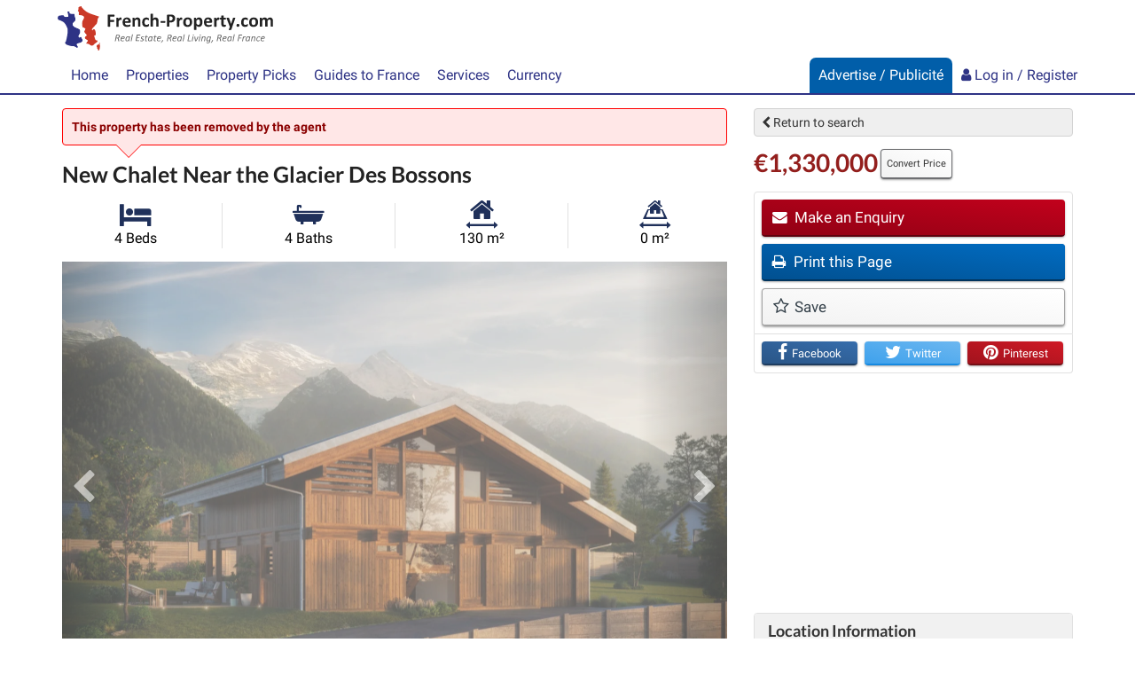

--- FILE ---
content_type: text/html; charset=utf-8
request_url: https://www.google.com/recaptcha/api2/aframe
body_size: 267
content:
<!DOCTYPE HTML><html><head><meta http-equiv="content-type" content="text/html; charset=UTF-8"></head><body><script nonce="NaIWmqCU4rxaVwm67LrOTg">/** Anti-fraud and anti-abuse applications only. See google.com/recaptcha */ try{var clients={'sodar':'https://pagead2.googlesyndication.com/pagead/sodar?'};window.addEventListener("message",function(a){try{if(a.source===window.parent){var b=JSON.parse(a.data);var c=clients[b['id']];if(c){var d=document.createElement('img');d.src=c+b['params']+'&rc='+(localStorage.getItem("rc::a")?sessionStorage.getItem("rc::b"):"");window.document.body.appendChild(d);sessionStorage.setItem("rc::e",parseInt(sessionStorage.getItem("rc::e")||0)+1);localStorage.setItem("rc::h",'1768844475039');}}}catch(b){}});window.parent.postMessage("_grecaptcha_ready", "*");}catch(b){}</script></body></html>

--- FILE ---
content_type: text/plain
request_url: https://rtb.openx.net/openrtbb/prebidjs
body_size: -85
content:
{"id":"b373a0f9-74e8-49b2-b202-b6f37c9821a3","nbr":0}

--- FILE ---
content_type: application/javascript; charset=utf-8
request_url: https://fundingchoicesmessages.google.com/f/AGSKWxV-sgqg4DcXBTY_-0wQ9tqr68thLFhXDkfKSyYtrul5EClspJzJgI8uoNEG64uqgdovloaakGuNCEMUTDBhP6YyyLY2tsNVDoXJlN6E3Mquig7Ievx4B20czSWs-i06H9yJzCRA1A==?fccs=W251bGwsbnVsbCxudWxsLG51bGwsbnVsbCxudWxsLFsxNzY4ODQ0NDc1LDIyNTAwMDAwMF0sbnVsbCxudWxsLG51bGwsW251bGwsWzcsOSw2XSxudWxsLDIsbnVsbCwiZW4iLG51bGwsbnVsbCxudWxsLG51bGwsbnVsbCwxXSwiaHR0cHM6Ly93d3cuZnJlbmNoLXByb3BlcnR5LmNvbS9zYWxlLXByb3BlcnR5LzE2NzMtTEVTUklWRVM0IixudWxsLFtbOCwiTTlsa3pVYVpEc2ciXSxbOSwiZW4tVVMiXSxbMTksIjIiXSxbMTcsIlswXSJdLFsyNCwiIl0sWzI1LCJbWzk1MzQwMjUyLDk1MzQwMjU0XV0iXSxbMjksImZhbHNlIl1dXQ
body_size: 217
content:
if (typeof __googlefc.fcKernelManager.run === 'function') {"use strict";this.default_ContributorServingResponseClientJs=this.default_ContributorServingResponseClientJs||{};(function(_){var window=this;
try{
var np=function(a){this.A=_.t(a)};_.u(np,_.J);var op=function(a){this.A=_.t(a)};_.u(op,_.J);op.prototype.getWhitelistStatus=function(){return _.F(this,2)};var pp=function(a){this.A=_.t(a)};_.u(pp,_.J);var qp=_.Zc(pp),rp=function(a,b,c){this.B=a;this.j=_.A(b,np,1);this.l=_.A(b,_.Nk,3);this.F=_.A(b,op,4);a=this.B.location.hostname;this.D=_.Dg(this.j,2)&&_.O(this.j,2)!==""?_.O(this.j,2):a;a=new _.Og(_.Ok(this.l));this.C=new _.bh(_.q.document,this.D,a);this.console=null;this.o=new _.jp(this.B,c,a)};
rp.prototype.run=function(){if(_.O(this.j,3)){var a=this.C,b=_.O(this.j,3),c=_.dh(a),d=new _.Ug;b=_.fg(d,1,b);c=_.C(c,1,b);_.hh(a,c)}else _.eh(this.C,"FCNEC");_.lp(this.o,_.A(this.l,_.Ae,1),this.l.getDefaultConsentRevocationText(),this.l.getDefaultConsentRevocationCloseText(),this.l.getDefaultConsentRevocationAttestationText(),this.D);_.mp(this.o,_.F(this.F,1),this.F.getWhitelistStatus());var e;a=(e=this.B.googlefc)==null?void 0:e.__executeManualDeployment;a!==void 0&&typeof a==="function"&&_.Qo(this.o.G,
"manualDeploymentApi")};var sp=function(){};sp.prototype.run=function(a,b,c){var d;return _.v(function(e){d=qp(b);(new rp(a,d,c)).run();return e.return({})})};_.Rk(7,new sp);
}catch(e){_._DumpException(e)}
}).call(this,this.default_ContributorServingResponseClientJs);
// Google Inc.

//# sourceURL=/_/mss/boq-content-ads-contributor/_/js/k=boq-content-ads-contributor.ContributorServingResponseClientJs.en_US.M9lkzUaZDsg.es5.O/d=1/exm=ad_blocking_detection_executable,kernel_loader,loader_js_executable,web_iab_tcf_v2_signal_executable/ed=1/rs=AJlcJMzanTQvnnVdXXtZinnKRQ21NfsPog/m=cookie_refresh_executable
__googlefc.fcKernelManager.run('\x5b\x5b\x5b7,\x22\x5b\x5bnull,\\\x22french-property.com\\\x22,\\\x22AKsRol9azZsu7OsRrOgEkSmgpZ5qivOZr5zZWofOGpp22xvQ-ggEg4OQJkBAVLdHFXWm73uu5vTN0Nb7ycNsPMwT-kHevncCQKvdUS5LI9yx3-s4WA1_swpWNv1xtt0S3Bfrwf4URAEso-y4EJLHQChs-tVlIFJGvw\\\\u003d\\\\u003d\\\x22\x5d,null,\x5b\x5bnull,null,null,\\\x22https:\/\/fundingchoicesmessages.google.com\/f\/AGSKWxUeW8lXw4IF0gpZMWeRz2mjBktVubUIda3787z-0oADIogKybjCnZOP5q7q6wCImcd_MrvV1GdKC2N-7uoFe1u8kGiMEBHnIZEBT0MuliZ2uqy1F-_YUrtoYxV5M6iGGBElRUx9IA\\\\u003d\\\\u003d\\\x22\x5d,null,null,\x5bnull,null,null,\\\x22https:\/\/fundingchoicesmessages.google.com\/el\/AGSKWxWmgtSkhnPK6JFKa4iYPvJdJ62MSZEdgBLzw0PaxZpvBIVmi1FplBQHT-FfTrpHi_gLDHl2yo4B9eZ3LDf06uwwg-NXUyUgi1gpNV6tLU5xEFpzEFUhjMUkwHtTBQy4l0Rcxz3XyQ\\\\u003d\\\\u003d\\\x22\x5d,null,\x5bnull,\x5b7,9,6\x5d,null,2,null,\\\x22en\\\x22,null,null,null,null,null,1\x5d,null,\\\x22Privacy and cookie settings\\\x22,\\\x22Close\\\x22,null,null,null,\\\x22Managed by Google. Complies with IAB TCF. CMP ID: 300\\\x22\x5d,\x5b3,1\x5d\x5d\x22\x5d\x5d,\x5bnull,null,null,\x22https:\/\/fundingchoicesmessages.google.com\/f\/AGSKWxX9yhfoESfvbYYaoU1Q65AhMyV8yAw7H4D7dRf_FZpfmK_8KG_KBm9preWv-j4h_lkhhvFTIlYOO-lPGXItYWg1SMcxlxMeyoA_GKXqv3nCVQ1rrSZ1W8NkR5V1DeYASS0PNvD2Mw\\u003d\\u003d\x22\x5d\x5d');}

--- FILE ---
content_type: application/javascript; charset=utf-8
request_url: https://fundingchoicesmessages.google.com/f/AGSKWxUgvHquRDHuFrK0TI1WGtbecp7U5YCTJ9hVwqmF2-PAaBcFY6LkE4kCWyTVyT5qAMoJ4Sao7stRVpqRbnfA44N9r9dm-2sAY8MM4StBgpVSf10zCCGGZReSM6pTGfHvQmT3tg1oLhEtwlAmq9hjMjG_7-5aFKBmjYQjsgomEwUAfMtpcl9DjRoNnNk5/_.php?affid=m4ufree.tv/googleads1.&adcount=/metsbanner.
body_size: -1290
content:
window['0627b320-aab5-45c3-ad94-f281781d1f62'] = true;